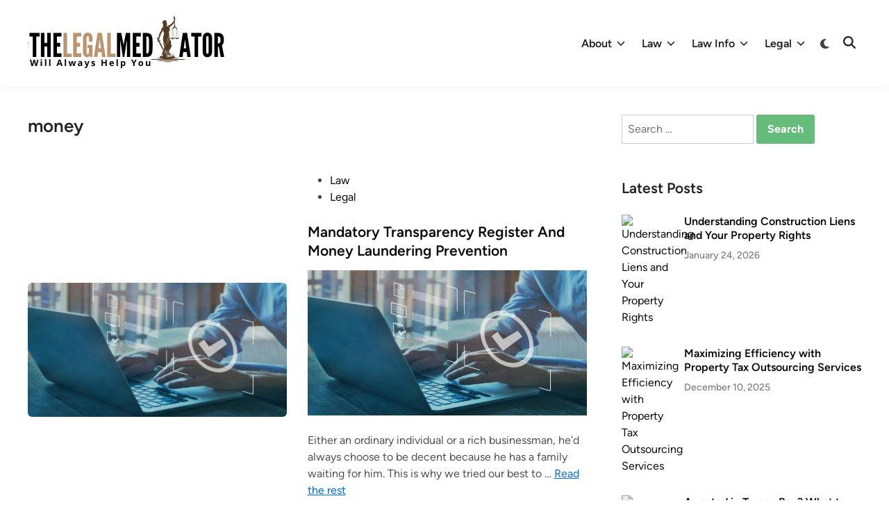

--- FILE ---
content_type: text/html; charset=UTF-8
request_url: https://www.thelegalmediator.com/tag/money
body_size: 10956
content:
<!doctype html>
<html lang="en-US">
<head>
	<meta charset="UTF-8">
	<meta name="viewport" content="width=device-width, initial-scale=1">
	<link rel="profile" href="https://gmpg.org/xfn/11">

	<meta name='robots' content='index, follow, max-image-preview:large, max-snippet:-1, max-video-preview:-1' />

	<!-- This site is optimized with the Yoast SEO plugin v26.8 - https://yoast.com/product/yoast-seo-wordpress/ -->
	<title>money Archives - The Legal Mediator</title>
	<link rel="canonical" href="https://www.thelegalmediator.com/tag/money" />
	<meta property="og:locale" content="en_US" />
	<meta property="og:type" content="article" />
	<meta property="og:title" content="money Archives - The Legal Mediator" />
	<meta property="og:url" content="https://www.thelegalmediator.com/tag/money" />
	<meta property="og:site_name" content="The Legal Mediator" />
	<meta property="og:image" content="https://www.thelegalmediator.com/wp-content/uploads/2023/07/Screenshot_3590.jpg" />
	<meta name="twitter:card" content="summary_large_image" />
	<meta name="twitter:image" content="https://www.thelegalmediator.com/wp-content/uploads/2023/07/Screenshot_3590.jpg" />
	<script type="application/ld+json" class="yoast-schema-graph">{"@context":"https://schema.org","@graph":[{"@type":"CollectionPage","@id":"https://www.thelegalmediator.com/tag/money","url":"https://www.thelegalmediator.com/tag/money","name":"money Archives - The Legal Mediator","isPartOf":{"@id":"https://www.thelegalmediator.com/#website"},"primaryImageOfPage":{"@id":"https://www.thelegalmediator.com/tag/money#primaryimage"},"image":{"@id":"https://www.thelegalmediator.com/tag/money#primaryimage"},"thumbnailUrl":"https://www.thelegalmediator.com/wp-content/uploads/2023/07/Screenshot_3590.jpg","breadcrumb":{"@id":"https://www.thelegalmediator.com/tag/money#breadcrumb"},"inLanguage":"en-US"},{"@type":"ImageObject","inLanguage":"en-US","@id":"https://www.thelegalmediator.com/tag/money#primaryimage","url":"https://www.thelegalmediator.com/wp-content/uploads/2023/07/Screenshot_3590.jpg","contentUrl":"https://www.thelegalmediator.com/wp-content/uploads/2023/07/Screenshot_3590.jpg","caption":"Mandatory Transparency Register And Money Laundering Prevention"},{"@type":"BreadcrumbList","@id":"https://www.thelegalmediator.com/tag/money#breadcrumb","itemListElement":[{"@type":"ListItem","position":1,"name":"Home","item":"https://www.thelegalmediator.com/"},{"@type":"ListItem","position":2,"name":"money"}]},{"@type":"WebSite","@id":"https://www.thelegalmediator.com/#website","url":"https://www.thelegalmediator.com/","name":"The Legal Mediator","description":"Will Always Help You","publisher":{"@id":"https://www.thelegalmediator.com/#/schema/person/9008a4bb8a6bca7de7649b81ec97efed"},"potentialAction":[{"@type":"SearchAction","target":{"@type":"EntryPoint","urlTemplate":"https://www.thelegalmediator.com/?s={search_term_string}"},"query-input":{"@type":"PropertyValueSpecification","valueRequired":true,"valueName":"search_term_string"}}],"inLanguage":"en-US"},{"@type":["Person","Organization"],"@id":"https://www.thelegalmediator.com/#/schema/person/9008a4bb8a6bca7de7649b81ec97efed","name":"Amanda A. Hunter","image":{"@type":"ImageObject","inLanguage":"en-US","@id":"https://www.thelegalmediator.com/#/schema/person/image/","url":"https://www.thelegalmediator.com/wp-content/uploads/2019/12/THELEGALMEDIATOR.png","contentUrl":"https://www.thelegalmediator.com/wp-content/uploads/2019/12/THELEGALMEDIATOR.png","width":507,"height":295,"caption":"Amanda A. Hunter"},"logo":{"@id":"https://www.thelegalmediator.com/#/schema/person/image/"}}]}</script>
	<!-- / Yoast SEO plugin. -->


<link rel="alternate" type="application/rss+xml" title="The Legal Mediator &raquo; Feed" href="https://www.thelegalmediator.com/feed" />
<link rel="alternate" type="application/rss+xml" title="The Legal Mediator &raquo; Comments Feed" href="https://www.thelegalmediator.com/comments/feed" />
<link rel="alternate" type="application/rss+xml" title="The Legal Mediator &raquo; money Tag Feed" href="https://www.thelegalmediator.com/tag/money/feed" />
<style id='wp-img-auto-sizes-contain-inline-css'>
img:is([sizes=auto i],[sizes^="auto," i]){contain-intrinsic-size:3000px 1500px}
/*# sourceURL=wp-img-auto-sizes-contain-inline-css */
</style>
<link rel='stylesheet' id='contact-form-7-css' href='https://www.thelegalmediator.com/wp-content/plugins/contact-form-7/includes/css/styles.css?ver=6.1.4' media='all' />
<style id='contact-form-7-inline-css'>
.wpcf7 .wpcf7-recaptcha iframe {margin-bottom: 0;}.wpcf7 .wpcf7-recaptcha[data-align="center"] > div {margin: 0 auto;}.wpcf7 .wpcf7-recaptcha[data-align="right"] > div {margin: 0 0 0 auto;}
/*# sourceURL=contact-form-7-inline-css */
</style>
<link rel='stylesheet' id='hybridmag-style-css' href='https://www.thelegalmediator.com/wp-content/themes/hybridmag/style.css?ver=1.1.0' media='all' />
<link rel='stylesheet' id='hybridmag-font-figtree-css' href='https://www.thelegalmediator.com/wp-content/themes/hybridmag/assets/css/font-figtree.css' media='all' />
<link rel="https://api.w.org/" href="https://www.thelegalmediator.com/wp-json/" /><link rel="alternate" title="JSON" type="application/json" href="https://www.thelegalmediator.com/wp-json/wp/v2/tags/962" /><link rel="EditURI" type="application/rsd+xml" title="RSD" href="https://www.thelegalmediator.com/xmlrpc.php?rsd" />
<meta name="generator" content="WordPress 6.9" />
<meta name="getlinko-verify-code" content="getlinko-verify-a3ef70e957d2ddb459bf38e4a86493dc822d01b2"/>
	<style type="text/css" id="hybridmag-custom-css">
		/* Custom CSS */
            :root {  }	</style>
	<link rel="icon" href="https://www.thelegalmediator.com/wp-content/uploads/2019/12/THELEGALMEDIATOR-150x150.png" sizes="32x32" />
<link rel="icon" href="https://www.thelegalmediator.com/wp-content/uploads/2019/12/THELEGALMEDIATOR.png" sizes="192x192" />
<link rel="apple-touch-icon" href="https://www.thelegalmediator.com/wp-content/uploads/2019/12/THELEGALMEDIATOR.png" />
<meta name="msapplication-TileImage" content="https://www.thelegalmediator.com/wp-content/uploads/2019/12/THELEGALMEDIATOR.png" />
</head>

<body class="archive tag tag-money tag-962 wp-custom-logo wp-embed-responsive wp-theme-hybridmag hybridmag-wide hm-cl-one hm-right-sidebar th-hm-es hfeed hm-h-de hm-post-list hm-arc-img-ba hybridmagaif-left hm-footer-cols-3">

<div id="page" class="site">

	<a class="skip-link screen-reader-text" href="#primary">Skip to content</a>

	
	
<header id="masthead" class="site-header hide-header-search">

    
    <div class="hm-header-inner-wrapper">

        
        <div class="hm-header-inner hm-container">

            
        <div class="hm-header-inner-left">
                    </div>

    		<div class="site-branding-container">
							<div class="site-logo hm-light-mode-logo">
					<a href="https://www.thelegalmediator.com/" class="custom-logo-link" rel="home"><img width="293" height="95" src="https://www.thelegalmediator.com/wp-content/uploads/2023/08/cropped-cropped-The-Legal-Mediator.png" class="custom-logo" alt="The Legal Mediator" decoding="async" /></a>				</div>
			            
			<div class="site-branding">
							</div><!-- .site-branding -->
		</div><!-- .site-branding-container -->
		
            
            
            <nav id="site-navigation" class="main-navigation hm-menu desktop-only">
                <div class="menu-navigasi-atas-container"><ul id="primary-menu" class="menu"><li id="menu-item-16" class="menu-item menu-item-type-taxonomy menu-item-object-category menu-item-has-children menu-item-16"><a href="https://www.thelegalmediator.com/category/about">About<span class="hm-menu-icon"><svg aria-hidden="true" role="img" focusable="false" xmlns="http://www.w3.org/2000/svg" width="1em" height="1em" viewBox="0 0 512 512" class="hm-svg-icon"><path d="M233.4 406.6c12.5 12.5 32.8 12.5 45.3 0l192-192c12.5-12.5 12.5-32.8 0-45.3s-32.8-12.5-45.3 0L256 338.7 86.6 169.4c-12.5-12.5-32.8-12.5-45.3 0s-12.5 32.8 0 45.3l192 192z" /></svg></span></a>
<ul class="sub-menu">
	<li id="menu-item-17" class="menu-item menu-item-type-taxonomy menu-item-object-category menu-item-17"><a href="https://www.thelegalmediator.com/category/about/arbitration">Arbitration</a></li>
	<li id="menu-item-18" class="menu-item menu-item-type-taxonomy menu-item-object-category menu-item-18"><a href="https://www.thelegalmediator.com/category/about/attorney">Attorney</a></li>
	<li id="menu-item-19" class="menu-item menu-item-type-taxonomy menu-item-object-category menu-item-19"><a href="https://www.thelegalmediator.com/category/about/bankruptcy">Bankruptcy</a></li>
	<li id="menu-item-20" class="menu-item menu-item-type-taxonomy menu-item-object-category menu-item-20"><a href="https://www.thelegalmediator.com/category/about/discrimination">Discrimination</a></li>
	<li id="menu-item-21" class="menu-item menu-item-type-taxonomy menu-item-object-category menu-item-21"><a href="https://www.thelegalmediator.com/category/about/divorce">Divorce</a></li>
	<li id="menu-item-22" class="menu-item menu-item-type-taxonomy menu-item-object-category menu-item-22"><a href="https://www.thelegalmediator.com/category/about/harassment">Harassment</a></li>
	<li id="menu-item-23" class="menu-item menu-item-type-taxonomy menu-item-object-category menu-item-23"><a href="https://www.thelegalmediator.com/category/about/justice">Justice</a></li>
</ul>
</li>
<li id="menu-item-25" class="menu-item menu-item-type-taxonomy menu-item-object-category menu-item-has-children menu-item-25"><a href="https://www.thelegalmediator.com/category/law">Law<span class="hm-menu-icon"><svg aria-hidden="true" role="img" focusable="false" xmlns="http://www.w3.org/2000/svg" width="1em" height="1em" viewBox="0 0 512 512" class="hm-svg-icon"><path d="M233.4 406.6c12.5 12.5 32.8 12.5 45.3 0l192-192c12.5-12.5 12.5-32.8 0-45.3s-32.8-12.5-45.3 0L256 338.7 86.6 169.4c-12.5-12.5-32.8-12.5-45.3 0s-12.5 32.8 0 45.3l192 192z" /></svg></span></a>
<ul class="sub-menu">
	<li id="menu-item-26" class="menu-item menu-item-type-taxonomy menu-item-object-category menu-item-26"><a href="https://www.thelegalmediator.com/category/law/business-law">Business Law</a></li>
	<li id="menu-item-27" class="menu-item menu-item-type-taxonomy menu-item-object-category menu-item-27"><a href="https://www.thelegalmediator.com/category/law/criminal-law">Criminal Law</a></li>
	<li id="menu-item-28" class="menu-item menu-item-type-taxonomy menu-item-object-category menu-item-28"><a href="https://www.thelegalmediator.com/category/law/divorce-lawyer">Divorce Lawyer</a></li>
	<li id="menu-item-29" class="menu-item menu-item-type-taxonomy menu-item-object-category menu-item-29"><a href="https://www.thelegalmediator.com/category/law/employment-law">Employment Law</a></li>
	<li id="menu-item-30" class="menu-item menu-item-type-taxonomy menu-item-object-category menu-item-30"><a href="https://www.thelegalmediator.com/category/law/estate-lawyer">Estate Lawyer</a></li>
	<li id="menu-item-31" class="menu-item menu-item-type-taxonomy menu-item-object-category menu-item-31"><a href="https://www.thelegalmediator.com/category/law/family-law">Family Law</a></li>
	<li id="menu-item-32" class="menu-item menu-item-type-taxonomy menu-item-object-category menu-item-32"><a href="https://www.thelegalmediator.com/category/law/immigration-lawyer">Immigration Lawyer</a></li>
	<li id="menu-item-33" class="menu-item menu-item-type-taxonomy menu-item-object-category menu-item-33"><a href="https://www.thelegalmediator.com/category/law/labour-law">Labour Law</a></li>
	<li id="menu-item-34" class="menu-item menu-item-type-taxonomy menu-item-object-category menu-item-34"><a href="https://www.thelegalmediator.com/category/law/legal-law">Legal Law</a></li>
</ul>
</li>
<li id="menu-item-35" class="menu-item menu-item-type-taxonomy menu-item-object-category menu-item-has-children menu-item-35"><a href="https://www.thelegalmediator.com/category/law-info">Law Info<span class="hm-menu-icon"><svg aria-hidden="true" role="img" focusable="false" xmlns="http://www.w3.org/2000/svg" width="1em" height="1em" viewBox="0 0 512 512" class="hm-svg-icon"><path d="M233.4 406.6c12.5 12.5 32.8 12.5 45.3 0l192-192c12.5-12.5 12.5-32.8 0-45.3s-32.8-12.5-45.3 0L256 338.7 86.6 169.4c-12.5-12.5-32.8-12.5-45.3 0s-12.5 32.8 0 45.3l192 192z" /></svg></span></a>
<ul class="sub-menu">
	<li id="menu-item-36" class="menu-item menu-item-type-taxonomy menu-item-object-category menu-item-36"><a href="https://www.thelegalmediator.com/category/law-info/law-courses">Law Courses</a></li>
	<li id="menu-item-37" class="menu-item menu-item-type-taxonomy menu-item-object-category menu-item-37"><a href="https://www.thelegalmediator.com/category/law-info/law-firms">Law Firms</a></li>
	<li id="menu-item-38" class="menu-item menu-item-type-taxonomy menu-item-object-category menu-item-38"><a href="https://www.thelegalmediator.com/category/law-info/law-school">Law School</a></li>
	<li id="menu-item-39" class="menu-item menu-item-type-taxonomy menu-item-object-category menu-item-39"><a href="https://www.thelegalmediator.com/category/law-info/lawyer-office">Lawyer Office</a></li>
	<li id="menu-item-40" class="menu-item menu-item-type-taxonomy menu-item-object-category menu-item-40"><a href="https://www.thelegalmediator.com/category/law-info/lawyer-website">Lawyer Website</a></li>
</ul>
</li>
<li id="menu-item-41" class="menu-item menu-item-type-taxonomy menu-item-object-category menu-item-has-children menu-item-41"><a href="https://www.thelegalmediator.com/category/legal">Legal<span class="hm-menu-icon"><svg aria-hidden="true" role="img" focusable="false" xmlns="http://www.w3.org/2000/svg" width="1em" height="1em" viewBox="0 0 512 512" class="hm-svg-icon"><path d="M233.4 406.6c12.5 12.5 32.8 12.5 45.3 0l192-192c12.5-12.5 12.5-32.8 0-45.3s-32.8-12.5-45.3 0L256 338.7 86.6 169.4c-12.5-12.5-32.8-12.5-45.3 0s-12.5 32.8 0 45.3l192 192z" /></svg></span></a>
<ul class="sub-menu">
	<li id="menu-item-42" class="menu-item menu-item-type-taxonomy menu-item-object-category menu-item-42"><a href="https://www.thelegalmediator.com/category/legal/legal-aid">Legal Aid</a></li>
	<li id="menu-item-43" class="menu-item menu-item-type-taxonomy menu-item-object-category menu-item-43"><a href="https://www.thelegalmediator.com/category/legal/legal-consultation">Legal Consultation</a></li>
	<li id="menu-item-44" class="menu-item menu-item-type-taxonomy menu-item-object-category menu-item-44"><a href="https://www.thelegalmediator.com/category/legal/legal-contracts">Legal Contracts</a></li>
	<li id="menu-item-45" class="menu-item menu-item-type-taxonomy menu-item-object-category menu-item-45"><a href="https://www.thelegalmediator.com/category/legal/legal-documents">Legal Documents</a></li>
	<li id="menu-item-46" class="menu-item menu-item-type-taxonomy menu-item-object-category menu-item-46"><a href="https://www.thelegalmediator.com/category/legal/legal-information">Legal Information</a></li>
	<li id="menu-item-47" class="menu-item menu-item-type-taxonomy menu-item-object-category menu-item-47"><a href="https://www.thelegalmediator.com/category/legal/legal-insurance">Legal Insurance</a></li>
	<li id="menu-item-48" class="menu-item menu-item-type-taxonomy menu-item-object-category menu-item-48"><a href="https://www.thelegalmediator.com/category/legal/legal-malpractice">Legal Malpractice</a></li>
	<li id="menu-item-49" class="menu-item menu-item-type-taxonomy menu-item-object-category menu-item-49"><a href="https://www.thelegalmediator.com/category/legal/legal-questions">Legal Questions</a></li>
	<li id="menu-item-50" class="menu-item menu-item-type-taxonomy menu-item-object-category menu-item-50"><a href="https://www.thelegalmediator.com/category/legal/legal-research">Legal Research</a></li>
</ul>
</li>
</ul></div>            </nav>

                <div class="hm-header-gadgets">
                        <div class="hm-light-dark-switch">
                <button 
                    class="hm-light-dark-toggle"
                    data-dark-text="Switch to dark mode" 
                    data-light-text="Switch to light mode"    
                >
                    <span class="screen-reader-text">Switch to dark mode</span>
                    <span class="hm-light-icon">
                        <svg aria-hidden="true" role="img" focusable="false" xmlns="http://www.w3.org/2000/svg" width="1em" height="1em" viewBox="0 0 512 512" class="hm-svg-icon"><path d="M256 0c-13.3 0-24 10.7-24 24l0 64c0 13.3 10.7 24 24 24s24-10.7 24-24l0-64c0-13.3-10.7-24-24-24zm0 400c-13.3 0-24 10.7-24 24l0 64c0 13.3 10.7 24 24 24s24-10.7 24-24l0-64c0-13.3-10.7-24-24-24zM488 280c13.3 0 24-10.7 24-24s-10.7-24-24-24l-64 0c-13.3 0-24 10.7-24 24s10.7 24 24 24l64 0zM112 256c0-13.3-10.7-24-24-24l-64 0c-13.3 0-24 10.7-24 24s10.7 24 24 24l64 0c13.3 0 24-10.7 24-24zM437 108.9c9.4-9.4 9.4-24.6 0-33.9s-24.6-9.4-33.9 0l-45.3 45.3c-9.4 9.4-9.4 24.6 0 33.9s24.6 9.4 33.9 0L437 108.9zM154.2 357.8c-9.4-9.4-24.6-9.4-33.9 0L75 403.1c-9.4 9.4-9.4 24.6 0 33.9s24.6 9.4 33.9 0l45.3-45.3c9.4-9.4 9.4-24.6 0-33.9zM403.1 437c9.4 9.4 24.6 9.4 33.9 0s9.4-24.6 0-33.9l-45.3-45.3c-9.4-9.4-24.6-9.4-33.9 0s-9.4 24.6 0 33.9L403.1 437zM154.2 154.2c9.4-9.4 9.4-24.6 0-33.9L108.9 75c-9.4-9.4-24.6-9.4-33.9 0s-9.4 24.6 0 33.9l45.3 45.3c9.4 9.4 24.6 9.4 33.9 0zM256 368a112 112 0 1 0 0-224 112 112 0 1 0 0 224z"></path></svg>                    </span>
                    <span class="hm-dark-icon">
                        <svg aria-hidden="true" role="img" focusable="false" xmlns="http://www.w3.org/2000/svg" width="1em" height="1em" viewBox="0 0 512 512" class="hm-svg-icon"><path d="M223.5 32C100 32 0 132.3 0 256S100 480 223.5 480c60.6 0 115.5-24.2 155.8-63.4c5-4.9 6.3-12.5 3.1-18.7s-10.1-9.7-17-8.5c-9.8 1.7-19.8 2.6-30.1 2.6c-96.9 0-175.5-78.8-175.5-176c0-65.8 36-123.1 89.3-153.3c6.1-3.5 9.2-10.5 7.7-17.3s-7.3-11.9-14.3-12.5c-6.3-.5-12.6-.8-19-.8z" /></svg>                    </span>
                </button>
            </div>
                    <div class="hm-search-container">
                <button 
                    class="hm-search-toggle"
                    aria-expanded="false"
                    data-open-text="Open Search"
                    data-close-text="Close Search"
                >
                    <span class="screen-reader-text">Open Search</span>
                    <span class="hm-search-icon"><svg aria-hidden="true" role="img" focusable="false" xmlns="http://www.w3.org/2000/svg" width="1em" height="1em" viewbox="0 0 512 512" class="hm-svg-icon"><path d="M416 208c0 45.9-14.9 88.3-40 122.7L502.6 457.4c12.5 12.5 12.5 32.8 0 45.3s-32.8 12.5-45.3 0L330.7 376c-34.4 25.2-76.8 40-122.7 40C93.1 416 0 322.9 0 208S93.1 0 208 0S416 93.1 416 208zM208 352a144 144 0 1 0 0-288 144 144 0 1 0 0 288z" /></svg></span>
                    <span class="hm-close-icon"><svg aria-hidden="true" role="img" focusable="false" xmlns="http://www.w3.org/2000/svg" width="1em" height="1em" viewBox="0 0 384 512" class="hm-svg-icon"><path d="M342.6 150.6c12.5-12.5 12.5-32.8 0-45.3s-32.8-12.5-45.3 0L192 210.7 86.6 105.4c-12.5-12.5-32.8-12.5-45.3 0s-12.5 32.8 0 45.3L146.7 256 41.4 361.4c-12.5 12.5-12.5 32.8 0 45.3s32.8 12.5 45.3 0L192 301.3 297.4 406.6c12.5 12.5 32.8 12.5 45.3 0s12.5-32.8 0-45.3L237.3 256 342.6 150.6z" /></svg></span>
                </button>
                <div class="hm-search-box" aria-expanded="false">
                    <form role="search" method="get" class="search-form" action="https://www.thelegalmediator.com/">
				<label>
					<span class="screen-reader-text">Search for:</span>
					<input type="search" class="search-field" placeholder="Search &hellip;" value="" name="s" />
				</label>
				<input type="submit" class="search-submit" value="Search" />
			</form>                </div><!-- hm-search-box -->
            </div><!-- hm-search-container -->
                </div>
            <div class="hm-header-inner-right">
                    </div>
            <button class="hm-mobile-menu-toggle">
            <span class="screen-reader-text">Main Menu</span>
            <svg aria-hidden="true" role="img" focusable="false" xmlns="http://www.w3.org/2000/svg" width="1em" height="1em" viewBox="0 0 448 512" class="hm-svg-icon"><path d="M0 96C0 78.3 14.3 64 32 64H416c17.7 0 32 14.3 32 32s-14.3 32-32 32H32C14.3 128 0 113.7 0 96zM0 256c0-17.7 14.3-32 32-32H416c17.7 0 32 14.3 32 32s-14.3 32-32 32H32c-17.7 0-32-14.3-32-32zM448 416c0 17.7-14.3 32-32 32H32c-17.7 0-32-14.3-32-32s14.3-32 32-32H416c17.7 0 32 14.3 32 32z" /></svg>        </button>
            
        </div><!-- .hm-header-inner -->

        
    </div><!-- .hm-header-inner-wrapper -->

    
</header><!-- #masthead -->
	
	<div id="content" class="site-content">

				
		<div class="content-area hm-container">

			
	<main id="primary" class="site-main">

		
		
			<header class="page-header">
				<h1 class="page-title">money</h1>			</header><!-- .page-header -->

			
			<div id="blog-entries">

				
<article id="post-3089" class="post-3089 post type-post status-publish format-standard has-post-thumbnail hentry category-law category-legal tag-financial tag-geldw-schegesetz tag-illegal-activities tag-money tag-money-laundering tag-parties-involved tag-risk-factors tag-transparency tag-transparency-register hm-entry">

	
			<div class="post-thumbnail">
				<a href="https://www.thelegalmediator.com/mandatory-transparency-register-and-money-laundering-prevention.html">
					<img post-id="3089" fifu-featured="1" width="800" height="533" src="https://www.thelegalmediator.com/wp-content/uploads/2023/07/Screenshot_3590.jpg" class="attachment-hybridmag-archive-image size-hybridmag-archive-image wp-post-image" alt="Mandatory Transparency Register And Money Laundering Prevention" title="Mandatory Transparency Register And Money Laundering Prevention" title="Mandatory Transparency Register And Money Laundering Prevention" decoding="async" fetchpriority="high" />				</a>
			</div><!-- .post-thumbnail -->

			
	<div class="hm-article-inner">
	
				
		<header class="entry-header">

			<span class="cat-links"><span class="screen-reader-text">Posted in</span><ul class="post-categories">
	<li><a href="https://www.thelegalmediator.com/category/law" class="cat-10" rel="category" >Law</a></li>
	<li><a href="https://www.thelegalmediator.com/category/legal" class="cat-20" rel="category" >Legal</a></li></ul></span><h2 class="entry-title"><a href="https://www.thelegalmediator.com/mandatory-transparency-register-and-money-laundering-prevention.html" rel="bookmark">Mandatory Transparency Register And Money Laundering Prevention</a></h2>
		</header><!-- .entry-header -->

		
		<div class="entry-content-wrapper">

			
			<div class="entry-content">
				<p><img post-id="3089" fifu-featured="1" decoding="async" class="aligncenter size-full wp-image-3091" src="https://www.thelegalmediator.com/wp-content/uploads/2023/07/Screenshot_3590.jpg" alt="Mandatory Transparency Register And Money Laundering Prevention" title="Mandatory Transparency Register And Money Laundering Prevention" width="777" height="403" srcset="https://www.thelegalmediator.com/wp-content/uploads/2023/07/Screenshot_3590.jpg 777w, https://www.thelegalmediator.com/wp-content/uploads/2023/07/Screenshot_3590-300x156.jpg 300w, https://www.thelegalmediator.com/wp-content/uploads/2023/07/Screenshot_3590-768x398.jpg 768w" sizes="(max-width: 777px) 100vw, 777px" /></p>
<p><span style="font-weight: 400;">Either an ordinary individual or a rich businessman, he’d always choose to be decent because he has a family waiting for him. This is why we tried our best to </span>&hellip; <a href="https://www.thelegalmediator.com/mandatory-transparency-register-and-money-laundering-prevention.html" class="read-more">Read the rest </a></p>			</div><!-- .entry-content -->

			<div class="entry-meta"><span class="byline">by <span class="author vcard"><a class="url fn n" href="https://www.thelegalmediator.com/author/sonickadv">Amanda A. Hunter</a></span></span><span class="hm-meta-sep">•</span><span class="posted-on"><a href="https://www.thelegalmediator.com/mandatory-transparency-register-and-money-laundering-prevention.html" rel="bookmark"><time class="entry-date published sm-hu" datetime="2023-07-07T05:23:22+00:00">July 7, 2023</time><time class="updated" datetime="2023-11-08T15:48:02+00:00">November 8, 2023</time></a></span></div>
		</div><!-- .entry-content-wrapper -->

	</div><!-- .hm-article-inner -->

	
</article><!-- #post-3089 -->

<article id="post-2754" class="post-2754 post type-post status-publish format-standard has-post-thumbnail hentry category-general tag-additional-costs tag-care tag-compensation tag-injury tag-medical-bills tag-money tag-people tag-personal-injury hm-entry">

	
			<div class="post-thumbnail">
				<a href="https://www.thelegalmediator.com/what-costs-you-could-incur-from-a-personal-injury.html">
					<img post-id="2754" fifu-featured="1" width="800" height="533" src="https://www.thelegalmediator.com/wp-content/uploads/2022/04/Screenshot_1060.jpg" class="attachment-hybridmag-archive-image size-hybridmag-archive-image wp-post-image" alt="What Costs You Could Incur From a Personal Injury" title="What Costs You Could Incur From a Personal Injury" title="What Costs You Could Incur From a Personal Injury" decoding="async" loading="lazy" />				</a>
			</div><!-- .post-thumbnail -->

			
	<div class="hm-article-inner">
	
				
		<header class="entry-header">

			<span class="cat-links"><span class="screen-reader-text">Posted in</span><ul class="post-categories">
	<li><a href="https://www.thelegalmediator.com/category/general" class="cat-1" rel="category" >General</a></li></ul></span><h2 class="entry-title"><a href="https://www.thelegalmediator.com/what-costs-you-could-incur-from-a-personal-injury.html" rel="bookmark">What Costs You Could Incur From a Personal Injury</a></h2>
		</header><!-- .entry-header -->

		
		<div class="entry-content-wrapper">

			
			<div class="entry-content">
				<p><img post-id="2754" fifu-featured="1" loading="lazy" decoding="async" class="aligncenter size-full wp-image-2756" src="https://www.thelegalmediator.com/wp-content/uploads/2022/04/Screenshot_1060.jpg" alt="What Costs You Could Incur From a Personal Injury" title="What Costs You Could Incur From a Personal Injury" width="827" height="463" srcset="https://www.thelegalmediator.com/wp-content/uploads/2022/04/Screenshot_1060.jpg 827w, https://www.thelegalmediator.com/wp-content/uploads/2022/04/Screenshot_1060-300x168.jpg 300w, https://www.thelegalmediator.com/wp-content/uploads/2022/04/Screenshot_1060-768x430.jpg 768w" sizes="auto, (max-width: 827px) 100vw, 827px" /></p>
<p><span style="font-weight: 400;">Many people don’t understand what compensation is about or why it forms such a core part of personal injury claim. In essence this money is there to try and put </span>&hellip; <a href="https://www.thelegalmediator.com/what-costs-you-could-incur-from-a-personal-injury.html" class="read-more">Read the rest </a></p>			</div><!-- .entry-content -->

			<div class="entry-meta"><span class="byline">by <span class="author vcard"><a class="url fn n" href="https://www.thelegalmediator.com/author/sonickadv">Amanda A. Hunter</a></span></span><span class="hm-meta-sep">•</span><span class="posted-on"><a href="https://www.thelegalmediator.com/what-costs-you-could-incur-from-a-personal-injury.html" rel="bookmark"><time class="entry-date published sm-hu" datetime="2022-04-12T05:41:55+00:00">April 12, 2022</time><time class="updated" datetime="2023-08-26T04:09:13+00:00">August 26, 2023</time></a></span></div>
		</div><!-- .entry-content-wrapper -->

	</div><!-- .hm-article-inner -->

	
</article><!-- #post-2754 -->

			</div><!-- #blog-entries -->

		
	</main><!-- #main -->


<aside id="secondary" class="widget-area">
	<section id="search-2" class="widget widget_search"><form role="search" method="get" class="search-form" action="https://www.thelegalmediator.com/">
				<label>
					<span class="screen-reader-text">Search for:</span>
					<input type="search" class="search-field" placeholder="Search &hellip;" value="" name="s" />
				</label>
				<input type="submit" class="search-submit" value="Search" />
			</form></section><section id="hybridmag_sidebar_posts-2" class="widget widget_hybridmag_sidebar_posts">		<div class="hm-sidebar-posts">
		<h2 class="widget-title">Latest Posts</h2>
		
			
								<div class="hms-post clearfix">
													<div class="hms-thumb">
								<a href="https://www.thelegalmediator.com/understanding-construction-liens-and-your-property-rights.html" rel="bookmark" aria-label="Understanding Construction Liens and Your Property Rights">	
									<img post-id="3819" fifu-featured="1" width="150" height="95" src="https://i.pinimg.com/1200x/b4/94/f1/b494f16526cd48ee7d84949a1b22d231.jpg" class="attachment-thumbnail size-thumbnail wp-post-image" alt="Understanding Construction Liens and Your Property Rights" title="Understanding Construction Liens and Your Property Rights" title="Understanding Construction Liens and Your Property Rights" decoding="async" loading="lazy" />								</a>
							</div>
												<div class="hms-details">
							<h3 class="hms-title"><a href="https://www.thelegalmediator.com/understanding-construction-liens-and-your-property-rights.html" rel="bookmark">Understanding Construction Liens and Your Property Rights</a></h3>							<div class="entry-meta"><a href="https://www.thelegalmediator.com/understanding-construction-liens-and-your-property-rights.html" rel="bookmark"><time class="entry-date published sm-hu" datetime="2026-01-24T06:17:06+00:00">January 24, 2026</time><time class="updated" datetime="2026-01-24T06:17:39+00:00">January 24, 2026</time></a></div>
						</div>
					</div><!-- .hms-post -->
								<div class="hms-post clearfix">
													<div class="hms-thumb">
								<a href="https://www.thelegalmediator.com/maximizing-efficiency-with-property-tax-outsourcing-services.html" rel="bookmark" aria-label="Maximizing Efficiency with Property Tax Outsourcing Services">	
									<img post-id="3808" fifu-featured="1" width="150" height="91" src="https://i.pinimg.com/1200x/18/ed/1a/18ed1afa736729acb659f8c09da2fcf1.jpg" class="attachment-thumbnail size-thumbnail wp-post-image" alt="Maximizing Efficiency with Property Tax Outsourcing Services" title="Maximizing Efficiency with Property Tax Outsourcing Services" title="Maximizing Efficiency with Property Tax Outsourcing Services" decoding="async" loading="lazy" />								</a>
							</div>
												<div class="hms-details">
							<h3 class="hms-title"><a href="https://www.thelegalmediator.com/maximizing-efficiency-with-property-tax-outsourcing-services.html" rel="bookmark">Maximizing Efficiency with Property Tax Outsourcing Services</a></h3>							<div class="entry-meta"><a href="https://www.thelegalmediator.com/maximizing-efficiency-with-property-tax-outsourcing-services.html" rel="bookmark"><time class="entry-date published sm-hu" datetime="2025-12-10T14:43:45+00:00">December 10, 2025</time><time class="updated" datetime="2025-12-10T14:44:06+00:00">December 10, 2025</time></a></div>
						</div>
					</div><!-- .hms-post -->
								<div class="hms-post clearfix">
													<div class="hms-thumb">
								<a href="https://www.thelegalmediator.com/arrested-in-tampa-bay-what-to-do-before-speaking-to-the-police.html" rel="bookmark" aria-label="Arrested in Tampa Bay? What to Do Before Speaking to the Police">	
									<img post-id="3802" fifu-featured="1" width="150" height="91" src="https://i.pinimg.com/1200x/1a/fd/b3/1afdb364742bd420fecd49c6f20c3f7b.jpg" class="attachment-thumbnail size-thumbnail wp-post-image" alt="Arrested in Tampa Bay? What to Do Before Speaking to the Police" title="Arrested in Tampa Bay? What to Do Before Speaking to the Police" title="Arrested in Tampa Bay? What to Do Before Speaking to the Police" decoding="async" loading="lazy" />								</a>
							</div>
												<div class="hms-details">
							<h3 class="hms-title"><a href="https://www.thelegalmediator.com/arrested-in-tampa-bay-what-to-do-before-speaking-to-the-police.html" rel="bookmark">Arrested in Tampa Bay? What to Do Before Speaking to the Police</a></h3>							<div class="entry-meta"><a href="https://www.thelegalmediator.com/arrested-in-tampa-bay-what-to-do-before-speaking-to-the-police.html" rel="bookmark"><time class="entry-date published updated" datetime="2025-10-31T08:27:09+00:00">October 31, 2025</time></a></div>
						</div>
					</div><!-- .hms-post -->
								<div class="hms-post clearfix">
													<div class="hms-thumb">
								<a href="https://www.thelegalmediator.com/how-to-legally-protect-yourself-when-under-investigation-essential-steps-to-take.html" rel="bookmark" aria-label="How to Legally Protect Yourself When Under Investigation: Essential Steps to Take">	
									<img post-id="3794" fifu-featured="1" width="150" height="97" src="https://i.pinimg.com/1200x/09/a1/3b/09a13bb70115d223e06cd7aefea18360.jpg" class="attachment-thumbnail size-thumbnail wp-post-image" alt="How to Legally Protect Yourself When Under Investigation: Essential Steps to Take" title="How to Legally Protect Yourself When Under Investigation: Essential Steps to Take" title="How to Legally Protect Yourself When Under Investigation: Essential Steps to Take" decoding="async" loading="lazy" />								</a>
							</div>
												<div class="hms-details">
							<h3 class="hms-title"><a href="https://www.thelegalmediator.com/how-to-legally-protect-yourself-when-under-investigation-essential-steps-to-take.html" rel="bookmark">How to Legally Protect Yourself When Under Investigation: Essential Steps to Take</a></h3>							<div class="entry-meta"><a href="https://www.thelegalmediator.com/how-to-legally-protect-yourself-when-under-investigation-essential-steps-to-take.html" rel="bookmark"><time class="entry-date published sm-hu" datetime="2025-10-31T08:15:27+00:00">October 31, 2025</time><time class="updated" datetime="2025-10-31T08:16:38+00:00">October 31, 2025</time></a></div>
						</div>
					</div><!-- .hms-post -->
								<div class="hms-post clearfix">
													<div class="hms-thumb">
								<a href="https://www.thelegalmediator.com/why-experience-matters-when-choosing-a-criminal-defense-attorney.html" rel="bookmark" aria-label="Why Experience Matters When Choosing a Criminal Defense Attorney">	
									<img post-id="3788" fifu-featured="1" width="150" height="97" src="https://i.pinimg.com/1200x/40/80/7a/40807a2fd38fd5a051bf08a88d8b717d.jpg" class="attachment-thumbnail size-thumbnail wp-post-image" alt="Why Experience Matters When Choosing a Criminal Defense Attorney" title="Why Experience Matters When Choosing a Criminal Defense Attorney" title="Why Experience Matters When Choosing a Criminal Defense Attorney" decoding="async" loading="lazy" />								</a>
							</div>
												<div class="hms-details">
							<h3 class="hms-title"><a href="https://www.thelegalmediator.com/why-experience-matters-when-choosing-a-criminal-defense-attorney.html" rel="bookmark">Why Experience Matters When Choosing a Criminal Defense Attorney</a></h3>							<div class="entry-meta"><a href="https://www.thelegalmediator.com/why-experience-matters-when-choosing-a-criminal-defense-attorney.html" rel="bookmark"><time class="entry-date published sm-hu" datetime="2025-10-25T08:37:39+00:00">October 25, 2025</time><time class="updated" datetime="2025-10-25T08:37:56+00:00">October 25, 2025</time></a></div>
						</div>
					</div><!-- .hms-post -->
								        
        </div><!-- .hm-sidebar-posts -->


	</section><section id="archives-4" class="widget widget_archive"><h2 class="widget-title">Archives</h2>		<label class="screen-reader-text" for="archives-dropdown-4">Archives</label>
		<select id="archives-dropdown-4" name="archive-dropdown">
			
			<option value="">Select Month</option>
				<option value='https://www.thelegalmediator.com/2026/01'> January 2026 </option>
	<option value='https://www.thelegalmediator.com/2025/12'> December 2025 </option>
	<option value='https://www.thelegalmediator.com/2025/10'> October 2025 </option>
	<option value='https://www.thelegalmediator.com/2025/09'> September 2025 </option>
	<option value='https://www.thelegalmediator.com/2025/08'> August 2025 </option>
	<option value='https://www.thelegalmediator.com/2025/07'> July 2025 </option>
	<option value='https://www.thelegalmediator.com/2025/06'> June 2025 </option>
	<option value='https://www.thelegalmediator.com/2025/05'> May 2025 </option>
	<option value='https://www.thelegalmediator.com/2025/04'> April 2025 </option>
	<option value='https://www.thelegalmediator.com/2025/03'> March 2025 </option>
	<option value='https://www.thelegalmediator.com/2025/02'> February 2025 </option>
	<option value='https://www.thelegalmediator.com/2025/01'> January 2025 </option>
	<option value='https://www.thelegalmediator.com/2024/12'> December 2024 </option>
	<option value='https://www.thelegalmediator.com/2024/11'> November 2024 </option>
	<option value='https://www.thelegalmediator.com/2024/10'> October 2024 </option>
	<option value='https://www.thelegalmediator.com/2024/09'> September 2024 </option>
	<option value='https://www.thelegalmediator.com/2024/06'> June 2024 </option>
	<option value='https://www.thelegalmediator.com/2024/04'> April 2024 </option>
	<option value='https://www.thelegalmediator.com/2024/03'> March 2024 </option>
	<option value='https://www.thelegalmediator.com/2024/02'> February 2024 </option>
	<option value='https://www.thelegalmediator.com/2024/01'> January 2024 </option>
	<option value='https://www.thelegalmediator.com/2023/12'> December 2023 </option>
	<option value='https://www.thelegalmediator.com/2023/11'> November 2023 </option>
	<option value='https://www.thelegalmediator.com/2023/10'> October 2023 </option>
	<option value='https://www.thelegalmediator.com/2023/09'> September 2023 </option>
	<option value='https://www.thelegalmediator.com/2023/08'> August 2023 </option>
	<option value='https://www.thelegalmediator.com/2023/07'> July 2023 </option>
	<option value='https://www.thelegalmediator.com/2023/05'> May 2023 </option>
	<option value='https://www.thelegalmediator.com/2023/04'> April 2023 </option>
	<option value='https://www.thelegalmediator.com/2023/03'> March 2023 </option>
	<option value='https://www.thelegalmediator.com/2023/02'> February 2023 </option>
	<option value='https://www.thelegalmediator.com/2022/12'> December 2022 </option>
	<option value='https://www.thelegalmediator.com/2022/11'> November 2022 </option>
	<option value='https://www.thelegalmediator.com/2022/09'> September 2022 </option>
	<option value='https://www.thelegalmediator.com/2022/08'> August 2022 </option>
	<option value='https://www.thelegalmediator.com/2022/07'> July 2022 </option>
	<option value='https://www.thelegalmediator.com/2022/06'> June 2022 </option>
	<option value='https://www.thelegalmediator.com/2022/05'> May 2022 </option>
	<option value='https://www.thelegalmediator.com/2022/04'> April 2022 </option>
	<option value='https://www.thelegalmediator.com/2022/03'> March 2022 </option>
	<option value='https://www.thelegalmediator.com/2022/01'> January 2022 </option>
	<option value='https://www.thelegalmediator.com/2021/12'> December 2021 </option>
	<option value='https://www.thelegalmediator.com/2020/07'> July 2020 </option>
	<option value='https://www.thelegalmediator.com/2019/12'> December 2019 </option>

		</select>

			<script>
( ( dropdownId ) => {
	const dropdown = document.getElementById( dropdownId );
	function onSelectChange() {
		setTimeout( () => {
			if ( 'escape' === dropdown.dataset.lastkey ) {
				return;
			}
			if ( dropdown.value ) {
				document.location.href = dropdown.value;
			}
		}, 250 );
	}
	function onKeyUp( event ) {
		if ( 'Escape' === event.key ) {
			dropdown.dataset.lastkey = 'escape';
		} else {
			delete dropdown.dataset.lastkey;
		}
	}
	function onClick() {
		delete dropdown.dataset.lastkey;
	}
	dropdown.addEventListener( 'keyup', onKeyUp );
	dropdown.addEventListener( 'click', onClick );
	dropdown.addEventListener( 'change', onSelectChange );
})( "archives-dropdown-4" );

//# sourceURL=WP_Widget_Archives%3A%3Awidget
</script>
</section><section id="nav_menu-4" class="widget widget_nav_menu"><h2 class="widget-title">About Us</h2><div class="menu-about-us-container"><ul id="menu-about-us" class="menu"><li id="menu-item-2160" class="menu-item menu-item-type-post_type menu-item-object-page menu-item-2160"><a href="https://www.thelegalmediator.com/advertise-here">Advertise Here</a></li>
<li id="menu-item-53" class="menu-item menu-item-type-post_type menu-item-object-page menu-item-53"><a href="https://www.thelegalmediator.com/contact-us">Contact Us</a></li>
<li id="menu-item-52" class="menu-item menu-item-type-post_type menu-item-object-page menu-item-52"><a href="https://www.thelegalmediator.com/disclosure-policy">Disclosure Policy</a></li>
<li id="menu-item-51" class="menu-item menu-item-type-post_type menu-item-object-page menu-item-51"><a href="https://www.thelegalmediator.com/sitemap">Sitemap</a></li>
</ul></div></section><section id="tag_cloud-3" class="widget widget_tag_cloud"><h2 class="widget-title">Tags</h2><div class="tagcloud"><a href="https://www.thelegalmediator.com/tag/accident" class="tag-cloud-link tag-link-1153 tag-link-position-1" style="font-size: 18.444444444444pt;" aria-label="accident (8 items)">accident</a>
<a href="https://www.thelegalmediator.com/tag/accident-attorney" class="tag-cloud-link tag-link-1396 tag-link-position-2" style="font-size: 16.222222222222pt;" aria-label="accident attorney (6 items)">accident attorney</a>
<a href="https://www.thelegalmediator.com/tag/accidentlaw" class="tag-cloud-link tag-link-2424 tag-link-position-3" style="font-size: 8pt;" aria-label="AccidentLaw (2 items)">AccidentLaw</a>
<a href="https://www.thelegalmediator.com/tag/accident-lawyer" class="tag-cloud-link tag-link-1395 tag-link-position-4" style="font-size: 16.222222222222pt;" aria-label="accident lawyer (6 items)">accident lawyer</a>
<a href="https://www.thelegalmediator.com/tag/accidentrecovery" class="tag-cloud-link tag-link-2401 tag-link-position-5" style="font-size: 10.666666666667pt;" aria-label="AccidentRecovery (3 items)">AccidentRecovery</a>
<a href="https://www.thelegalmediator.com/tag/attorney" class="tag-cloud-link tag-link-72 tag-link-position-6" style="font-size: 18.444444444444pt;" aria-label="attorney (8 items)">attorney</a>
<a href="https://www.thelegalmediator.com/tag/auto-accident" class="tag-cloud-link tag-link-1346 tag-link-position-7" style="font-size: 8pt;" aria-label="auto accident (2 items)">auto accident</a>
<a href="https://www.thelegalmediator.com/tag/car-accident" class="tag-cloud-link tag-link-1357 tag-link-position-8" style="font-size: 17.333333333333pt;" aria-label="car accident (7 items)">car accident</a>
<a href="https://www.thelegalmediator.com/tag/case" class="tag-cloud-link tag-link-1380 tag-link-position-9" style="font-size: 10.666666666667pt;" aria-label="case (3 items)">case</a>
<a href="https://www.thelegalmediator.com/tag/compensation" class="tag-cloud-link tag-link-1382 tag-link-position-10" style="font-size: 12.888888888889pt;" aria-label="compensation (4 items)">compensation</a>
<a href="https://www.thelegalmediator.com/tag/contingency-fee" class="tag-cloud-link tag-link-1513 tag-link-position-11" style="font-size: 10.666666666667pt;" aria-label="contingency fee (3 items)">contingency fee</a>
<a href="https://www.thelegalmediator.com/tag/defendyourrights" class="tag-cloud-link tag-link-2629 tag-link-position-12" style="font-size: 8pt;" aria-label="defendyourrights (2 items)">defendyourrights</a>
<a href="https://www.thelegalmediator.com/tag/estateplanning" class="tag-cloud-link tag-link-2428 tag-link-position-13" style="font-size: 12.888888888889pt;" aria-label="EstatePlanning (4 items)">EstatePlanning</a>
<a href="https://www.thelegalmediator.com/tag/family-members" class="tag-cloud-link tag-link-1663 tag-link-position-14" style="font-size: 10.666666666667pt;" aria-label="family members (3 items)">family members</a>
<a href="https://www.thelegalmediator.com/tag/injury" class="tag-cloud-link tag-link-1173 tag-link-position-15" style="font-size: 10.666666666667pt;" aria-label="injury (3 items)">injury</a>
<a href="https://www.thelegalmediator.com/tag/injury-attorney" class="tag-cloud-link tag-link-1347 tag-link-position-16" style="font-size: 12.888888888889pt;" aria-label="injury attorney (4 items)">injury attorney</a>
<a href="https://www.thelegalmediator.com/tag/injury-attorneys" class="tag-cloud-link tag-link-1978 tag-link-position-17" style="font-size: 8pt;" aria-label="injury attorneys (2 items)">injury attorneys</a>
<a href="https://www.thelegalmediator.com/tag/injuryclaims" class="tag-cloud-link tag-link-2404 tag-link-position-18" style="font-size: 10.666666666667pt;" aria-label="InjuryClaims (3 items)">InjuryClaims</a>
<a href="https://www.thelegalmediator.com/tag/injurylawyer" class="tag-cloud-link tag-link-2356 tag-link-position-19" style="font-size: 14.666666666667pt;" aria-label="InjuryLawyer (5 items)">InjuryLawyer</a>
<a href="https://www.thelegalmediator.com/tag/injury-lawyers" class="tag-cloud-link tag-link-1608 tag-link-position-20" style="font-size: 8pt;" aria-label="injury lawyers (2 items)">injury lawyers</a>
<a href="https://www.thelegalmediator.com/tag/insurance-companies" class="tag-cloud-link tag-link-1481 tag-link-position-21" style="font-size: 12.888888888889pt;" aria-label="insurance companies (4 items)">insurance companies</a>
<a href="https://www.thelegalmediator.com/tag/insurance-company" class="tag-cloud-link tag-link-1388 tag-link-position-22" style="font-size: 12.888888888889pt;" aria-label="insurance company (4 items)">insurance company</a>
<a href="https://www.thelegalmediator.com/tag/knowyourrights" class="tag-cloud-link tag-link-2374 tag-link-position-23" style="font-size: 14.666666666667pt;" aria-label="KnowYourRights (5 items)">KnowYourRights</a>
<a href="https://www.thelegalmediator.com/tag/law-firm" class="tag-cloud-link tag-link-1379 tag-link-position-24" style="font-size: 12.888888888889pt;" aria-label="law firm (4 items)">law firm</a>
<a href="https://www.thelegalmediator.com/tag/lawyer" class="tag-cloud-link tag-link-124 tag-link-position-25" style="font-size: 16.222222222222pt;" aria-label="lawyer (6 items)">lawyer</a>
<a href="https://www.thelegalmediator.com/tag/legal" class="tag-cloud-link tag-link-43 tag-link-position-26" style="font-size: 14.666666666667pt;" aria-label="legal (5 items)">legal</a>
<a href="https://www.thelegalmediator.com/tag/legaladvice" class="tag-cloud-link tag-link-2359 tag-link-position-27" style="font-size: 22pt;" aria-label="LegalAdvice (12 items)">LegalAdvice</a>
<a href="https://www.thelegalmediator.com/tag/legalassistance" class="tag-cloud-link tag-link-2467 tag-link-position-28" style="font-size: 8pt;" aria-label="LegalAssistance (2 items)">LegalAssistance</a>
<a href="https://www.thelegalmediator.com/tag/legalguidance" class="tag-cloud-link tag-link-2355 tag-link-position-29" style="font-size: 16.222222222222pt;" aria-label="LegalGuidance (6 items)">LegalGuidance</a>
<a href="https://www.thelegalmediator.com/tag/legalhelp" class="tag-cloud-link tag-link-2378 tag-link-position-30" style="font-size: 14.666666666667pt;" aria-label="LegalHelp (5 items)">LegalHelp</a>
<a href="https://www.thelegalmediator.com/tag/legal-process" class="tag-cloud-link tag-link-1707 tag-link-position-31" style="font-size: 14.666666666667pt;" aria-label="legal process (5 items)">legal process</a>
<a href="https://www.thelegalmediator.com/tag/legal-processes" class="tag-cloud-link tag-link-1408 tag-link-position-32" style="font-size: 8pt;" aria-label="legal processes (2 items)">legal processes</a>
<a href="https://www.thelegalmediator.com/tag/legal-representation" class="tag-cloud-link tag-link-1340 tag-link-position-33" style="font-size: 12.888888888889pt;" aria-label="legal representation (4 items)">legal representation</a>
<a href="https://www.thelegalmediator.com/tag/legalrepresentation" class="tag-cloud-link tag-link-2383 tag-link-position-34" style="font-size: 10.666666666667pt;" aria-label="LegalRepresentation (3 items)">LegalRepresentation</a>
<a href="https://www.thelegalmediator.com/tag/medical-bills" class="tag-cloud-link tag-link-1392 tag-link-position-35" style="font-size: 12.888888888889pt;" aria-label="medical bills (4 items)">medical bills</a>
<a href="https://www.thelegalmediator.com/tag/medical-expenses" class="tag-cloud-link tag-link-1500 tag-link-position-36" style="font-size: 10.666666666667pt;" aria-label="medical expenses (3 items)">medical expenses</a>
<a href="https://www.thelegalmediator.com/tag/peaceofmind" class="tag-cloud-link tag-link-2433 tag-link-position-37" style="font-size: 8pt;" aria-label="PeaceOfMind (2 items)">PeaceOfMind</a>
<a href="https://www.thelegalmediator.com/tag/personal-injury" class="tag-cloud-link tag-link-1345 tag-link-position-38" style="font-size: 18.444444444444pt;" aria-label="personal injury (8 items)">personal injury</a>
<a href="https://www.thelegalmediator.com/tag/personalinjurylaw" class="tag-cloud-link tag-link-2361 tag-link-position-39" style="font-size: 10.666666666667pt;" aria-label="PersonalInjuryLaw (3 items)">PersonalInjuryLaw</a>
<a href="https://www.thelegalmediator.com/tag/real-estate" class="tag-cloud-link tag-link-1525 tag-link-position-40" style="font-size: 12.888888888889pt;" aria-label="real estate (4 items)">real estate</a>
<a href="https://www.thelegalmediator.com/tag/truck" class="tag-cloud-link tag-link-1398 tag-link-position-41" style="font-size: 12.888888888889pt;" aria-label="truck (4 items)">truck</a>
<a href="https://www.thelegalmediator.com/tag/truck-accident" class="tag-cloud-link tag-link-1365 tag-link-position-42" style="font-size: 16.222222222222pt;" aria-label="truck accident (6 items)">truck accident</a>
<a href="https://www.thelegalmediator.com/tag/truck-accidents" class="tag-cloud-link tag-link-1362 tag-link-position-43" style="font-size: 10.666666666667pt;" aria-label="truck accidents (3 items)">truck accidents</a>
<a href="https://www.thelegalmediator.com/tag/truck-driver" class="tag-cloud-link tag-link-1541 tag-link-position-44" style="font-size: 8pt;" aria-label="truck driver (2 items)">truck driver</a>
<a href="https://www.thelegalmediator.com/tag/united-states" class="tag-cloud-link tag-link-1422 tag-link-position-45" style="font-size: 12.888888888889pt;" aria-label="united states (4 items)">united states</a></div>
</section><section id="execphp-2" class="widget widget_execphp">			<div class="execphpwidget"><a href="https://comptechgadgets.com/" target="_blank">comptechgadgets</a><br><a href="https://fashion-guides.co.uk/" target="_blank">fashion-guides</a><br></div>
		</section><section id="magenet_widget-3" class="widget widget_magenet_widget"><aside class="widget magenet_widget_box"><div class="mads-block"></div></aside></section><section id="calendar-4" class="widget widget_calendar"><div id="calendar_wrap" class="calendar_wrap"><table id="wp-calendar" class="wp-calendar-table">
	<caption>January 2026</caption>
	<thead>
	<tr>
		<th scope="col" aria-label="Monday">M</th>
		<th scope="col" aria-label="Tuesday">T</th>
		<th scope="col" aria-label="Wednesday">W</th>
		<th scope="col" aria-label="Thursday">T</th>
		<th scope="col" aria-label="Friday">F</th>
		<th scope="col" aria-label="Saturday">S</th>
		<th scope="col" aria-label="Sunday">S</th>
	</tr>
	</thead>
	<tbody>
	<tr>
		<td colspan="3" class="pad">&nbsp;</td><td>1</td><td>2</td><td>3</td><td>4</td>
	</tr>
	<tr>
		<td>5</td><td>6</td><td>7</td><td>8</td><td>9</td><td>10</td><td>11</td>
	</tr>
	<tr>
		<td>12</td><td>13</td><td>14</td><td>15</td><td>16</td><td>17</td><td>18</td>
	</tr>
	<tr>
		<td>19</td><td>20</td><td>21</td><td>22</td><td>23</td><td><a href="https://www.thelegalmediator.com/2026/01/24" aria-label="Posts published on January 24, 2026">24</a></td><td>25</td>
	</tr>
	<tr>
		<td>26</td><td>27</td><td>28</td><td id="today">29</td><td>30</td><td>31</td>
		<td class="pad" colspan="1">&nbsp;</td>
	</tr>
	</tbody>
	</table><nav aria-label="Previous and next months" class="wp-calendar-nav">
		<span class="wp-calendar-nav-prev"><a href="https://www.thelegalmediator.com/2025/12">&laquo; Dec</a></span>
		<span class="pad">&nbsp;</span>
		<span class="wp-calendar-nav-next">&nbsp;</span>
	</nav></div></section></aside><!-- #secondary -->
<!-- wmm w -->	</div><!-- .hm-container -->
	</div><!-- .site-content -->

	
<footer id="colophon" class="site-footer">

    
<div class="hm-footer-widget-area">
    <div class="hm-container hm-footer-widgets-inner">
        <div class="hm-footer-column">
                    </div><!-- .hm-footer-column -->

                    <div class="hm-footer-column">
                            </div><!-- .hm-footer-column -->
        
                    <div class="hm-footer-column">
                            </div><!-- .hm-footer-column -->
        
            </div><!-- .hm-footer-widgets-inner -->
</div><!-- .hm-footer-widget-area -->
    <div class="hm-footer-bottom">
            
    <div class="hm-container hm-footer-bottom-content">

        
        <div class="hm-footer-copyright">
            Copyright &#169; 2026 <a href="https://www.thelegalmediator.com/" title="The Legal Mediator" >The Legal Mediator</a>.        </div><!-- .hm-footer-copyright -->

                <div class="hm-designer-credit">
            Powered by <a href="https://wordpress.org" target="_blank">WordPress</a> and <a href="https://themezhut.com/themes/hybridmag/" target="_blank">HybridMag</a>.        </div><!-- .hm-designer-credit" -->
    
        </div><!-- .hm-container -->

        </div><!-- .hm-footer-bottom -->

</footer><!-- #colophon -->
</div><!-- #page -->

<aside id="hm-mobile-sidebar" class="hm-mobile-sidebar">

	
	<div class="hm-mobile-sb-top">

		
		<button class="hm-mobile-menu-toggle">
			<span class="screen-reader-text">Close</span>
			<svg aria-hidden="true" role="img" focusable="false" xmlns="http://www.w3.org/2000/svg" width="1em" height="1em" viewBox="0 0 384 512" class="hm-svg-icon"><path d="M342.6 150.6c12.5-12.5 12.5-32.8 0-45.3s-32.8-12.5-45.3 0L192 210.7 86.6 105.4c-12.5-12.5-32.8-12.5-45.3 0s-12.5 32.8 0 45.3L146.7 256 41.4 361.4c-12.5 12.5-12.5 32.8 0 45.3s32.8 12.5 45.3 0L192 301.3 297.4 406.6c12.5 12.5 32.8 12.5 45.3 0s12.5-32.8 0-45.3L237.3 256 342.6 150.6z" /></svg>		</button>

	</div>

	
	<div class="hm-mobile-menu-main hm-mobile-menu">
		<div class="menu-navigasi-atas-container"><ul id="primary-menu" class="menu"><li class="menu-item menu-item-type-taxonomy menu-item-object-category menu-item-has-children menu-item-16"><a href="https://www.thelegalmediator.com/category/about">About</a><button class="hm-dropdown-toggle" data-toggle-target=".hm-mobile-menu .menu-item-16 > .sub-menu" aria-expanded="false"><svg aria-hidden="true" role="img" focusable="false" xmlns="http://www.w3.org/2000/svg" width="1em" height="1em" viewBox="0 0 512 512" class="hm-svg-icon"><path d="M233.4 406.6c12.5 12.5 32.8 12.5 45.3 0l192-192c12.5-12.5 12.5-32.8 0-45.3s-32.8-12.5-45.3 0L256 338.7 86.6 169.4c-12.5-12.5-32.8-12.5-45.3 0s-12.5 32.8 0 45.3l192 192z" /></svg><span class="screen-reader-text">Show sub menu</span></button>
<ul class="sub-menu">
	<li class="menu-item menu-item-type-taxonomy menu-item-object-category menu-item-17"><a href="https://www.thelegalmediator.com/category/about/arbitration">Arbitration</a></li>
	<li class="menu-item menu-item-type-taxonomy menu-item-object-category menu-item-18"><a href="https://www.thelegalmediator.com/category/about/attorney">Attorney</a></li>
	<li class="menu-item menu-item-type-taxonomy menu-item-object-category menu-item-19"><a href="https://www.thelegalmediator.com/category/about/bankruptcy">Bankruptcy</a></li>
	<li class="menu-item menu-item-type-taxonomy menu-item-object-category menu-item-20"><a href="https://www.thelegalmediator.com/category/about/discrimination">Discrimination</a></li>
	<li class="menu-item menu-item-type-taxonomy menu-item-object-category menu-item-21"><a href="https://www.thelegalmediator.com/category/about/divorce">Divorce</a></li>
	<li class="menu-item menu-item-type-taxonomy menu-item-object-category menu-item-22"><a href="https://www.thelegalmediator.com/category/about/harassment">Harassment</a></li>
	<li class="menu-item menu-item-type-taxonomy menu-item-object-category menu-item-23"><a href="https://www.thelegalmediator.com/category/about/justice">Justice</a></li>
</ul>
</li>
<li class="menu-item menu-item-type-taxonomy menu-item-object-category menu-item-has-children menu-item-25"><a href="https://www.thelegalmediator.com/category/law">Law</a><button class="hm-dropdown-toggle" data-toggle-target=".hm-mobile-menu .menu-item-25 > .sub-menu" aria-expanded="false"><svg aria-hidden="true" role="img" focusable="false" xmlns="http://www.w3.org/2000/svg" width="1em" height="1em" viewBox="0 0 512 512" class="hm-svg-icon"><path d="M233.4 406.6c12.5 12.5 32.8 12.5 45.3 0l192-192c12.5-12.5 12.5-32.8 0-45.3s-32.8-12.5-45.3 0L256 338.7 86.6 169.4c-12.5-12.5-32.8-12.5-45.3 0s-12.5 32.8 0 45.3l192 192z" /></svg><span class="screen-reader-text">Show sub menu</span></button>
<ul class="sub-menu">
	<li class="menu-item menu-item-type-taxonomy menu-item-object-category menu-item-26"><a href="https://www.thelegalmediator.com/category/law/business-law">Business Law</a></li>
	<li class="menu-item menu-item-type-taxonomy menu-item-object-category menu-item-27"><a href="https://www.thelegalmediator.com/category/law/criminal-law">Criminal Law</a></li>
	<li class="menu-item menu-item-type-taxonomy menu-item-object-category menu-item-28"><a href="https://www.thelegalmediator.com/category/law/divorce-lawyer">Divorce Lawyer</a></li>
	<li class="menu-item menu-item-type-taxonomy menu-item-object-category menu-item-29"><a href="https://www.thelegalmediator.com/category/law/employment-law">Employment Law</a></li>
	<li class="menu-item menu-item-type-taxonomy menu-item-object-category menu-item-30"><a href="https://www.thelegalmediator.com/category/law/estate-lawyer">Estate Lawyer</a></li>
	<li class="menu-item menu-item-type-taxonomy menu-item-object-category menu-item-31"><a href="https://www.thelegalmediator.com/category/law/family-law">Family Law</a></li>
	<li class="menu-item menu-item-type-taxonomy menu-item-object-category menu-item-32"><a href="https://www.thelegalmediator.com/category/law/immigration-lawyer">Immigration Lawyer</a></li>
	<li class="menu-item menu-item-type-taxonomy menu-item-object-category menu-item-33"><a href="https://www.thelegalmediator.com/category/law/labour-law">Labour Law</a></li>
	<li class="menu-item menu-item-type-taxonomy menu-item-object-category menu-item-34"><a href="https://www.thelegalmediator.com/category/law/legal-law">Legal Law</a></li>
</ul>
</li>
<li class="menu-item menu-item-type-taxonomy menu-item-object-category menu-item-has-children menu-item-35"><a href="https://www.thelegalmediator.com/category/law-info">Law Info</a><button class="hm-dropdown-toggle" data-toggle-target=".hm-mobile-menu .menu-item-35 > .sub-menu" aria-expanded="false"><svg aria-hidden="true" role="img" focusable="false" xmlns="http://www.w3.org/2000/svg" width="1em" height="1em" viewBox="0 0 512 512" class="hm-svg-icon"><path d="M233.4 406.6c12.5 12.5 32.8 12.5 45.3 0l192-192c12.5-12.5 12.5-32.8 0-45.3s-32.8-12.5-45.3 0L256 338.7 86.6 169.4c-12.5-12.5-32.8-12.5-45.3 0s-12.5 32.8 0 45.3l192 192z" /></svg><span class="screen-reader-text">Show sub menu</span></button>
<ul class="sub-menu">
	<li class="menu-item menu-item-type-taxonomy menu-item-object-category menu-item-36"><a href="https://www.thelegalmediator.com/category/law-info/law-courses">Law Courses</a></li>
	<li class="menu-item menu-item-type-taxonomy menu-item-object-category menu-item-37"><a href="https://www.thelegalmediator.com/category/law-info/law-firms">Law Firms</a></li>
	<li class="menu-item menu-item-type-taxonomy menu-item-object-category menu-item-38"><a href="https://www.thelegalmediator.com/category/law-info/law-school">Law School</a></li>
	<li class="menu-item menu-item-type-taxonomy menu-item-object-category menu-item-39"><a href="https://www.thelegalmediator.com/category/law-info/lawyer-office">Lawyer Office</a></li>
	<li class="menu-item menu-item-type-taxonomy menu-item-object-category menu-item-40"><a href="https://www.thelegalmediator.com/category/law-info/lawyer-website">Lawyer Website</a></li>
</ul>
</li>
<li class="menu-item menu-item-type-taxonomy menu-item-object-category menu-item-has-children menu-item-41"><a href="https://www.thelegalmediator.com/category/legal">Legal</a><button class="hm-dropdown-toggle" data-toggle-target=".hm-mobile-menu .menu-item-41 > .sub-menu" aria-expanded="false"><svg aria-hidden="true" role="img" focusable="false" xmlns="http://www.w3.org/2000/svg" width="1em" height="1em" viewBox="0 0 512 512" class="hm-svg-icon"><path d="M233.4 406.6c12.5 12.5 32.8 12.5 45.3 0l192-192c12.5-12.5 12.5-32.8 0-45.3s-32.8-12.5-45.3 0L256 338.7 86.6 169.4c-12.5-12.5-32.8-12.5-45.3 0s-12.5 32.8 0 45.3l192 192z" /></svg><span class="screen-reader-text">Show sub menu</span></button>
<ul class="sub-menu">
	<li class="menu-item menu-item-type-taxonomy menu-item-object-category menu-item-42"><a href="https://www.thelegalmediator.com/category/legal/legal-aid">Legal Aid</a></li>
	<li class="menu-item menu-item-type-taxonomy menu-item-object-category menu-item-43"><a href="https://www.thelegalmediator.com/category/legal/legal-consultation">Legal Consultation</a></li>
	<li class="menu-item menu-item-type-taxonomy menu-item-object-category menu-item-44"><a href="https://www.thelegalmediator.com/category/legal/legal-contracts">Legal Contracts</a></li>
	<li class="menu-item menu-item-type-taxonomy menu-item-object-category menu-item-45"><a href="https://www.thelegalmediator.com/category/legal/legal-documents">Legal Documents</a></li>
	<li class="menu-item menu-item-type-taxonomy menu-item-object-category menu-item-46"><a href="https://www.thelegalmediator.com/category/legal/legal-information">Legal Information</a></li>
	<li class="menu-item menu-item-type-taxonomy menu-item-object-category menu-item-47"><a href="https://www.thelegalmediator.com/category/legal/legal-insurance">Legal Insurance</a></li>
	<li class="menu-item menu-item-type-taxonomy menu-item-object-category menu-item-48"><a href="https://www.thelegalmediator.com/category/legal/legal-malpractice">Legal Malpractice</a></li>
	<li class="menu-item menu-item-type-taxonomy menu-item-object-category menu-item-49"><a href="https://www.thelegalmediator.com/category/legal/legal-questions">Legal Questions</a></li>
	<li class="menu-item menu-item-type-taxonomy menu-item-object-category menu-item-50"><a href="https://www.thelegalmediator.com/category/legal/legal-research">Legal Research</a></li>
</ul>
</li>
</ul></div>	</div>

	
	
	            <div class="hm-light-dark-switch">
                <button 
                    class="hm-light-dark-toggle"
                    data-dark-text="Switch to dark mode" 
                    data-light-text="Switch to light mode"    
                >
                    <span class="screen-reader-text">Switch to dark mode</span>
                    <span class="hm-light-icon">
                        <svg aria-hidden="true" role="img" focusable="false" xmlns="http://www.w3.org/2000/svg" width="1em" height="1em" viewBox="0 0 512 512" class="hm-svg-icon"><path d="M256 0c-13.3 0-24 10.7-24 24l0 64c0 13.3 10.7 24 24 24s24-10.7 24-24l0-64c0-13.3-10.7-24-24-24zm0 400c-13.3 0-24 10.7-24 24l0 64c0 13.3 10.7 24 24 24s24-10.7 24-24l0-64c0-13.3-10.7-24-24-24zM488 280c13.3 0 24-10.7 24-24s-10.7-24-24-24l-64 0c-13.3 0-24 10.7-24 24s10.7 24 24 24l64 0zM112 256c0-13.3-10.7-24-24-24l-64 0c-13.3 0-24 10.7-24 24s10.7 24 24 24l64 0c13.3 0 24-10.7 24-24zM437 108.9c9.4-9.4 9.4-24.6 0-33.9s-24.6-9.4-33.9 0l-45.3 45.3c-9.4 9.4-9.4 24.6 0 33.9s24.6 9.4 33.9 0L437 108.9zM154.2 357.8c-9.4-9.4-24.6-9.4-33.9 0L75 403.1c-9.4 9.4-9.4 24.6 0 33.9s24.6 9.4 33.9 0l45.3-45.3c9.4-9.4 9.4-24.6 0-33.9zM403.1 437c9.4 9.4 24.6 9.4 33.9 0s9.4-24.6 0-33.9l-45.3-45.3c-9.4-9.4-24.6-9.4-33.9 0s-9.4 24.6 0 33.9L403.1 437zM154.2 154.2c9.4-9.4 9.4-24.6 0-33.9L108.9 75c-9.4-9.4-24.6-9.4-33.9 0s-9.4 24.6 0 33.9l45.3 45.3c9.4 9.4 24.6 9.4 33.9 0zM256 368a112 112 0 1 0 0-224 112 112 0 1 0 0 224z"></path></svg>                    </span>
                    <span class="hm-dark-icon">
                        <svg aria-hidden="true" role="img" focusable="false" xmlns="http://www.w3.org/2000/svg" width="1em" height="1em" viewBox="0 0 512 512" class="hm-svg-icon"><path d="M223.5 32C100 32 0 132.3 0 256S100 480 223.5 480c60.6 0 115.5-24.2 155.8-63.4c5-4.9 6.3-12.5 3.1-18.7s-10.1-9.7-17-8.5c-9.8 1.7-19.8 2.6-30.1 2.6c-96.9 0-175.5-78.8-175.5-176c0-65.8 36-123.1 89.3-153.3c6.1-3.5 9.2-10.5 7.7-17.3s-7.3-11.9-14.3-12.5c-6.3-.5-12.6-.8-19-.8z" /></svg>                    </span>
                </button>
            </div>
        	
</aside><!-- .hm-mobile-sidebar -->
<script type="text/javascript">
<!--
var _acic={dataProvider:10};(function(){var e=document.createElement("script");e.type="text/javascript";e.async=true;e.src="https://www.acint.net/aci.js";var t=document.getElementsByTagName("script")[0];t.parentNode.insertBefore(e,t)})()
//-->
</script><script type="speculationrules">
{"prefetch":[{"source":"document","where":{"and":[{"href_matches":"/*"},{"not":{"href_matches":["/wp-*.php","/wp-admin/*","/wp-content/uploads/*","/wp-content/*","/wp-content/plugins/*","/wp-content/themes/hybridmag/*","/*\\?(.+)"]}},{"not":{"selector_matches":"a[rel~=\"nofollow\"]"}},{"not":{"selector_matches":".no-prefetch, .no-prefetch a"}}]},"eagerness":"conservative"}]}
</script>
<script src="https://www.thelegalmediator.com/wp-includes/js/dist/hooks.min.js?ver=dd5603f07f9220ed27f1" id="wp-hooks-js"></script>
<script src="https://www.thelegalmediator.com/wp-includes/js/dist/i18n.min.js?ver=c26c3dc7bed366793375" id="wp-i18n-js"></script>
<script id="wp-i18n-js-after">
wp.i18n.setLocaleData( { 'text direction\u0004ltr': [ 'ltr' ] } );
//# sourceURL=wp-i18n-js-after
</script>
<script src="https://www.thelegalmediator.com/wp-content/plugins/contact-form-7/includes/swv/js/index.js?ver=6.1.4" id="swv-js"></script>
<script id="contact-form-7-js-before">
var wpcf7 = {
    "api": {
        "root": "https:\/\/www.thelegalmediator.com\/wp-json\/",
        "namespace": "contact-form-7\/v1"
    }
};
//# sourceURL=contact-form-7-js-before
</script>
<script src="https://www.thelegalmediator.com/wp-content/plugins/contact-form-7/includes/js/index.js?ver=6.1.4" id="contact-form-7-js"></script>
<script id="hybridmag-main-js-extra">
var hybridmagAdminSettings = {"darkModeDefault":""};
//# sourceURL=hybridmag-main-js-extra
</script>
<script src="https://www.thelegalmediator.com/wp-content/themes/hybridmag/assets/js/main.js?ver=1.1.0" id="hybridmag-main-js"></script>

<script defer src="https://static.cloudflareinsights.com/beacon.min.js/vcd15cbe7772f49c399c6a5babf22c1241717689176015" integrity="sha512-ZpsOmlRQV6y907TI0dKBHq9Md29nnaEIPlkf84rnaERnq6zvWvPUqr2ft8M1aS28oN72PdrCzSjY4U6VaAw1EQ==" data-cf-beacon='{"version":"2024.11.0","token":"09c9b49174e14c7a96576bd8fcd9dfc5","r":1,"server_timing":{"name":{"cfCacheStatus":true,"cfEdge":true,"cfExtPri":true,"cfL4":true,"cfOrigin":true,"cfSpeedBrain":true},"location_startswith":null}}' crossorigin="anonymous"></script>
</body>
</html>
